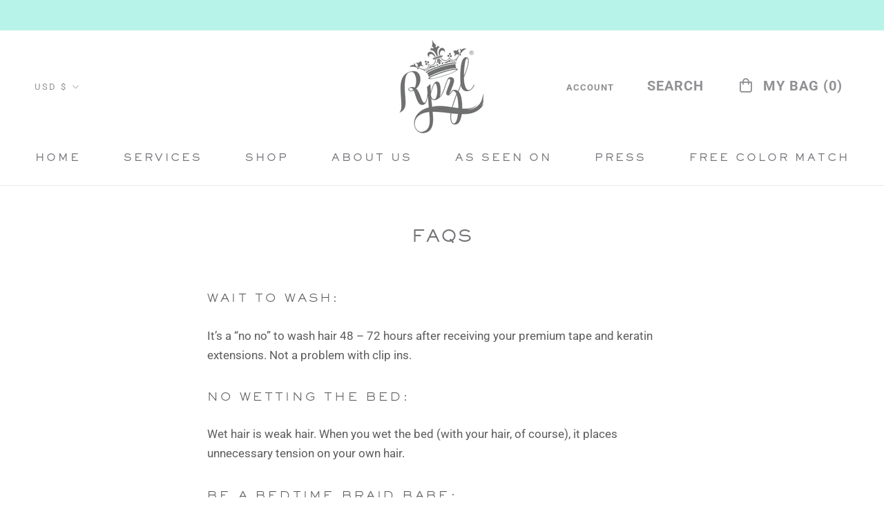

--- FILE ---
content_type: text/html; charset=utf-8
request_url: https://order.buywithprime.amazon.com/56ocjxldxd/widget-cart/w-TgDuoKuA1cok9gMPK4hZ30
body_size: 72
content:
<script nonce="2ccec8aa3dfab5f03188b7f4c9d34d4e" type="application/javascript">
  const cartEnabled = 'true';
  if (cartEnabled === 'true') {
    import('https://cdn.us-east-1.prod.moon.dubai.aws.dev/5BxYQVlPVti7/B97IdePSMNDH/1/rHSMjHXAIj/scripts/cart.bundle.js').then(() => {
      window.cartLib.initializeCart(
        'bottom_right',
        'o-86f4776c-341e-456a-a4bd-bf95c2420484',
        'arn:aws:rudolph:us-east-1:158113192558:order-managers/xluxe0dfgf',
        'RPZL',
        'https://amazon-omni-cdn.com/ocsd55326od/mk21yvt09jha96/317abfc0-c1e3-4bb5-aeb5-542522feb873.jpeg',
        'RPZL_LOGO Black.png',
        'https://cdn.us-east-1.prod.moon.dubai.aws.dev/AoQtxP83g5K6/jjT7qv4oGvoy/1/amazon-ember.css',
        '',
        'false',
        'bp-4a55b7ca-9265-495a-8a92-5b793879d85b'
      );
    });
  }
</script>


--- FILE ---
content_type: text/html; charset=utf-8
request_url: https://order.buywithprime.amazon.com/56ocjxldxd/cart-event-bus/w-TgDuoKuA1cok9gMPK4hZ30?ubid_ovr=9e182a38-f334-4a12-8a03-9f2bdddc9797
body_size: -61
content:
<!DOCTYPE html>
<html lang="en" color-scheme="light">
  <head>
    
    <meta charset="UTF-8"/>
    <meta name="robots" content="noindex">
    <meta http-equiv="X-UA-Compatible" content="IE=edge"/>
    <meta name="viewport" content="width=device-width, initial-scale=1.0"/>
    <meta name="widget-type" content="buyability">
    <title>Buy With Prime</title>
    <script nonce="4786f085007ab4f874a41b72cd64a6b2" data-sf-feature="sf-host" type="application/json">
      {
        "clickStreamTenantArn": "arn:aws:irtysh:us-east-1:158113192558:tenant/52266109-40cb-4e41-a9b1-f52d976f731a",
        "theme": "bwp",
        "skipPageLoadEmit": true
      }
    </script>
    <script nonce="4786f085007ab4f874a41b72cd64a6b2">
      window.clickstream = window.clickstream || {};
      window.clickstream.createTracker = (applicationId) => {
        return Promise
          ? new Promise((resolve) => {
            const intervalId = setInterval(() => {
              if (window.clickstream.__createClickstream) {
                clearInterval(intervalId);
                resolve(window.clickstream.__createClickstream(applicationId));
              }
            }, 100);
          })
          : undefined;
      };
    </script>
    <script nonce="4786f085007ab4f874a41b72cd64a6b2" id="clickstream-script" async src="/static/storefront-host/clickstream.f6759f7ec7dae1953b8a.js"></script>
    <script nonce="4786f085007ab4f874a41b72cd64a6b2">
      document
        .getElementById('clickstream-script')
        .addEventListener('load', () => {
          window.clickstream.init('arn:aws:irtysh:us-east-1:158113192558:tenant/52266109-40cb-4e41-a9b1-f52d976f731a');
        });
    </script>
    
    <script nonce="4786f085007ab4f874a41b72cd64a6b2" defer src="https://cdn.us-east-1.prod.moon.dubai.aws.dev/5BxYQVlPVti7/B97IdePSMNDH/1/rHSMjHXAIj/scripts/event_bus.bundle.js" data-sf-preload></script>
    <script nonce="4786f085007ab4f874a41b72cd64a6b2" id="amzn-style-data" type="application/json">
      {
        "buttonCornerRadius": "8",
        "buttonCornerType": "ROUND",
        "widgetLayout": "FULL_WIDGET",
        "colorTheme": "LIGHT"
      }
    </script>
  </head>
  <body>
    <div id="no-op"></div>
  </body>
</html>


--- FILE ---
content_type: text/css
request_url: https://rpzl.com/cdn/shop/t/10/assets/Custom.css?v=156662893552531180841675171230
body_size: 7515
content:
/** Shopify CDN: Minification failed

Line 727:0 Unexpected "}"

**/
@font-face {
  font-family: "SackersGothicStd-Medium";
  src: url("SackersGothicStd-Medium.woff") format("woff"),
    url("SackersGothicStd-Medium.woff2") format("woff2");
}
@font-face {
  font-family: "SackersGothicStd-Heavy";
  src: url("SackersGothicStd-Heavy.woff") format("woff"),
    url("SackersGothicStd-Heavy.woff2") format("woff2");
}
.CollectionItem__ImageWrapper
  .CollectionItem__Image.Image--zoomOut.hide-no-js.Image--lazyLoaded {
  position: relative;
}
.CollectionItem__ImageWrapper
  .CollectionItem__Image.Image--zoomOut.hide-no-js.Image--lazyLoaded::after {
  content: "";
  position: absolute;
  background: rgba(0, 0, 0, 0.3);
  top: 0;
  width: 100%;
  height: 100%;
}

/* Top Bar Css */
.AnnouncementBar a {
  font-family: "SackersGothicStd-Medium";
  font-weight: 500;
}

/* Popup Css */
.NewsletterPopup__Content br {
  display: none;
}

.NewsletterPopup__Form {
  margin-top: 20px;
}

/* Header Css */
.Header:not(.Header--sidebar) .Header__Wrapper {
  padding: 10px 50px;
}
.Header--center .Header__FlexItem {
  margin-bottom: 65px;
}
.Header .Header__SecondaryNav ul li:first-child {
  display: inline-block;
}
.Header .Header__SecondaryNav .Heading {
  font-family: inherit !important;
  letter-spacing: 0px;
  color: #919094;
  font-weight: 700;
}
.Header .Header__SecondaryNav ul li:last-child .Heading::before {
  content: "\f290";
  font-family: "Font Awesome 5 Pro";
  font-weight: normal;
  font-style: normal;
  margin-right: 15px;
}
.Header .Header__MainNav .DropdownMenu .Linklist a {
  font-size: 12px;
  text-transform: uppercase;
}

.Header .Header__MainNav ul li a {
  font-family: SackersGothicStd-Medium !important;
  font-weight: 500;
  color: #737478;
  letter-spacing: 3px !important;
  font-size: 14px;
}
.Carousel--insideDots .flickity-page-dots {
  bottom: 15px;
  left: 0;
  right: 0;
}
#section-16352067109a683893 .flickity-page-dots .dot {
  width: 20px;
  height: 20px;
  margin: 0 7px;
  border-width: 2px;
  border-radius: 50%;
  background-color: #eef0f2;
  border: none;
}
.ButtonGroup .Button,
.SectionFooter a {
  background-color: #6e6e71;
  border-color: #6e6e71;
  font-family: "SackersGothicStd-Medium";
}
#section-16352067109a683893 .SectionHeader__ButtonWrapper {
  margin-top: 0px;
}
#section-16352067109a683893 .ButtonGroup--sameSize .ButtonGroup__Item {
  margin: 0px;
  margin-right: 20px;
}
#section-16352067109a683893
  .ButtonGroup--sameSize
  .ButtonGroup__Item:last-child {
  margin-right: 0px;
}
#section-16352067109a683893 .Button:hover {
  color: #5c5c5c;
  background-color: #fff;
}

/* .NewsletterPopup {
    max-width: 385px;
    right: auto;
    bottom: unset;
    left: 50%;
    padding-top: 35px;
    top: 44%;
    transform: translate(-50%) !important;
    transform: translate(-50%) !important;
}
div#shopify-section-popup {
    background: #00000091;
    width: 100%;
    height: 100%;
    z-index: 999;
    position: absolute;
} */


.NewsletterPopup[aria-hidden=false] {
    position: fixed;
    left: 0px !important;
    top: 0px !important;
    width: 100%;
    bottom: 0px !important;
    background: #00000057;
    right: 0px !important;
    max-width: 100%;
}
body.prestige--v4.features--heading-large.features--heading-uppercase.features--show-button-transition.features--show-image-zooming.features--show-element-staggering.template-index {
    overflow-x: hidden;
}

.cover_news {max-width: 385px;
  width: calc(100% - 30px);
  padding: 24px 30px 30px 30px;
  background: var(--newsletter-popup-background);
  color: var(--newsletter-popup-text-color);
    z-index: 50;
    text-align: center;
    box-shadow: 0 1px 4px rgb(0 0 0 / 30%);
   
   
    transition: all 0.5s var(--drawer-transition-timing);
    margin: 0 auto;
       position: absolute;
    left: 50%;
    top: 50%;
    transform: translate(-50%, -50%);
      }


body.prestige--v4.features--heading-large.features--heading-uppercase.features--show-button-transition.features--show-image-zooming.features--show-element-staggering.template-index {
    overflow-x: hidden;
}

@media (min-width: 1200px) {
  #section-16352067109a683893 h2 {
    font-size: 18px !important;
    margin-bottom: 50px;
  }
  #section-16352067109a683893 .ButtonGroup--sameSize .ButtonGroup__Item {
    margin-right: 30px;
  }
}

@media (min-width: 1300px) {
    .Header .Header__MainNav ul li a {
    font-size: 20px;
  }
  .HorizontalList--spacingExtraLoose .HorizontalList__Item {
    margin-right: 10px;
    margin-left: 10px;
}
}
@media (min-width: 1400px) {
  #section-16352067109a683893 h2 {
    font-size: 25px !important;
    margin-bottom: 90px;
  }
  #section-16352067109a683893 .SectionHeader__ButtonWrapper {
    margin-top: 0px;
  }
  #section-16352067109a683893 .ButtonGroup--sameSize .ButtonGroup__Item {
    margin-right: 50px;
  }
  .Header .Header__MainNav ul li a {
    font-size: 20px;
  }
}

@media (min-width: 1500px) {
  .Header .Header__MainNav ul li a {
    font-size: 20px;
  }
  .HorizontalList--spacingExtraLoose .HorizontalList__Item {
  margin-right: 20px;
  margin-left: 20px;
}
}

@media (min-width: 1600px) {
  .Header .Header__MainNav ul li a {
    font-size: 24px;
  }
  
  .HorizontalList--spacingExtraLoose .HorizontalList__Item {
  margin-right: 10px;
  margin-left: 10px;
}
}

@media (min-width: 1700px) {
  .Header .Header__MainNav ul li a {
    font-size: 24px;
  }
      .HorizontalList--spacingExtraLoose .HorizontalList__Item {
  margin-right: 30px;
  margin-left: 30px;
}
}

@media (min-width: 1800px) {
  .Header .Header__MainNav ul li a {
    font-size: 24px;
  }
}
/* Best Selling Css */

.features--heading-large .Rte h1,
.features--heading-large .u-h1 {
  font-family: "SackersGothicStd-Medium" !important;
  color: #737478;
  letter-spacing: 2px;
  line-height: 1.3;
}
.shopify-section--bordered > .Section--spacingNormal {
  padding: 60px 0 60px;
}
.SectionHeader:not(:only-child) {
  margin-bottom: 50px;
}
.features--heading-uppercase .Heading {
  font-family: "SackersGothicStd-Medium" !important;
  letter-spacing: 2px !important;
}
.ProductItem__PriceList.Heading .Price {
  font-family: "SackersGothicStd-Heavy";
  color: #000;
}
.SectionFooter {
  margin-top: 50px;
}

/* Stillnotsure Css */

#section-16344771578d953904 .ImageHero--small {
  min-height: auto;
}
.fullbgsizing {
  padding: 1rem 23rem;
}
.ImageHero__ContentOverlay {
  flex-basis: 90%;
}
.thissection {
  margin-right: 0rem !important;
}
.thistext p {
  line-height: 1.2;
}
.thisbtns a {
  width: auto;
  font-family: "SackersGothicStd-Heavy";
}

#section-company-feeds.grid {
  display: flex;
  flex-wrap: wrap;
  row-gap: 50px;
  margin: 0 -15px;
  align-items: center;
}
#section-company-feeds.grid .grid-item.large--one-third {
  flex: 0 0 25%;
  max-width: 25%;
  padding: 0 15px;
}
#section-company-feeds.grid.grid img {
  max-width: 100%;
  object-fit: contain;
  margin: 0 auto;
  display: block;
  opacity: 1;
  border: 3px solid #717171;
  padding: 20px;
  height: 150px;
  width: 100%;
}
#section-company-feeds.grid.grid img:hover {
  opacity: 1;
}
@media (min-width: 1400px) {
  .fullbgsizing {
    padding: 1rem 30rem;
  }
  .ImageHero__ContentOverlay {
    flex-basis: 95%;
  }
}

@media (min-width: 1600px) {
  .fullbgsizing {
    padding: 1rem 35rem;
  }
  .ImageHero__ContentOverlay {
    flex-basis: 100%;
  }
}

@media (min-width: 1800px) {
  .fullbgsizing {
    padding: 1rem 35rem;
  }
}

@media (min-width: 1900px) {
  .fullbgsizing {
    padding: 1rem 40rem;
  }
}

/* Testimonial Css */
#section-163447767609c150f1 {
  padding: 40px 0px;
  margin-bottom: 40px !important;
}
.Testimonial__Content {
  max-width: 630px;
  margin: 0 auto;
}
.Testimonial__Content h2 {
  text-transform: uppercase;
  font-family: "SackersGothicStd-Heavy" !important;
  color: #36373a;
}
.Testimonial__Content p {
  color: #36373a;
  margin-bottom: 10px;
}
.RoundButton,
.flickity-prev-next-button {
  background: none;
  box-shadow: none;
}
.flickity-prev-next-button svg {
  display: none;
}
.flickity-prev-next-button {
  position: absolute;
  top: 0;
}
.flickity-prev-next-button.previous::after,
.flickity-prev-next-button.next::after {
  content: "\f054";
  position: absolute;
  font-family: "Font Awesome 5 Pro";
  font-weight: normal;
  font-style: normal;
  font-size: 45px;
  color: #000;
}
.flickity-prev-next-button.previous {
  left: 15%;
  transform: rotate(180deg);
}
.flickity-prev-next-button.next {
  right: 15%;
  width: 45px;
  background: transparent !important;
  margin-top: 0px !important;
  top: 0 !important;
}

/* In ny Css */
.max480 {
  padding: 3rem 5rem !important;
  margin: 150px 0px;
}
.max480 .thistext p {
  line-height: inherit;
}
.max480.thisbtns a {
  padding: 7px 20px;
}

#section-163452466842e97bd2 .margbot30 {
  margin-bottom: 45px;
  min-height: 100px;
}
#section-163452466842e97bd2 .SectionHeader__Heading.Heading.u-h1,
#section-163452466842e97bd2 h3 {
  font-family: "SackersGothicStd-Heavy" !important;
  line-height: 1.2;
}
#section-163452466842e97bd2 .pad08rem {
  padding: 0 17.1rem;
}
#section-163452466842e97bd2 .pad03 p {
  line-height: 1.2;
  font-size: 22px;
}
.shopify-section--bordered + .shopify-section--bordered {
  border-top: none;
}
#section-1634527582f9cbcd31 {
  padding: 0px 0px 30px;
}
#section-1634527582f9cbcd31 .pad03 {
  padding: 0 1rem;
  text-align: left;
}
#section-1634527582f9cbcd31 a {
  font-family: "SackersGothicStd-Medium" !important;
  background-color: #6e6e71;
  color: #fff;
  padding: 5px 30px;
  letter-spacing: 1px;
}

/* Brand Logo Css */

.logo-wrapper {
  margin: 60px 0px;
}
.slick-track {
  display: flex;
  justify-content: center;
  align-items: center;
}
.slick-arrow {
  position: relative;
}
.fal.fa-angle-left.slick-prev-slide.slick-arrow {
  position: absolute;
  top: 15px;
  left: -7%;
  right: 0;
  font-size: 80px;
  cursor: pointer;
}
.fal.fa-angle-right.slick-next-slide.slick-arrow {
  position: absolute;
  top: 15px;
  right: -7%;
  font-size: 80px;
  cursor: pointer;
}

/* Footer Css */

.Footer {
  border-top: 1px solid #f0f0f0;
  background-color: #f0f0f0;
}
.Footer h2 {
  font-family: "SackersGothicStd-Heavy" !important;
  line-height: 1.2;
  color: #737478;
}
.Footer_inner .width33 {
  width: 30%;
}
.Footer_inner .width66 {
  width: 70%;
}
.Footer_inner br {
  display: none;
}
.Footer_inner h2.Heading,
.Footer_inner .width66 a,
.fullflex2 h2.Heading {
  font-family: "SackersGothicStd-Heavy" !important;
  line-height: 1.2;
  color: #737478;
}
.Footer_inner .width33 p {
  color: #737478;
  line-height: 1.2;
}
.Footer_inner .bottopmarg.Linklist li {
  margin-bottom: 6px;
}
.fullflex2 {
  flex-wrap: nowrap;
  align-items: flex-end;
}
.fullflex2 ul {
  margin: 0px;
}
.fullflex2 ul li.HorizontalList__Item {
  margin: 0px;
  margin-right: 14px;
}
.fullflex2 ul li.HorizontalList__Item a {
  font-size: 30px;
}
.fullflex2 p {
  font-family: "SackersGothicStd-Medium" !important;
  color: #737478;
}
.fullflex4 {
  justify-content: end;
}
.fullflex4 .width70 {
  width: 75%;
}
.fullflex4 input {
  font-family: "SackersGothicStd-Medium";
  border: 6px solid #b6f1e9;
}
.fullflex4 button {
  font-family: "SackersGothicStd-Medium";
  padding: 18px 25px;
  margin-left: 15px;
}
.logo-wrapper .next,
.logo-wrapper .prev {
  display: none !important;
}
.mySlides {
  display: flex !important;
  text-align: center;
  margin: 0 auto;
  width: auto !important;
  align-items: center;
  justify-content: center;
}
.mySlides.fade img {
  text-align: center;
  display: block;
  margin: 0 auto;
}

/* Product Page Css */

.Product {
  margin-bottom: 0px;
}
.Product__Wrapper {
  display: flex;
  width: 100%;
  max-width: 100%;
  margin-top: 60px;
}
.Product__Gallery.Product__Gallery--withDots,
.Product__InfoWrapper {
  flex: 0 0 50%;
  max-width: 50%;
}
.Product__Gallery.Product__Gallery--withDots {
  margin: 0px;
}
.Product--small .Product__Slideshow {
  max-width: 400px;
}
.Product__Info {
  width: 100%;
  padding-bottom: 20px;
}
.ProductMeta h2 {
  margin-bottom: 0px;
}
.ProductMeta .ProductMeta__PriceList.Heading {
  margin: 0px;
}
.ProductMeta .ProductMeta__Vendor.Heading.u-h6 {
  display: none;
}
.ProductMeta__Description {
  margin: 10px 0;
  padding-top: 0;
  border-top: none;
}
.ProductMeta__Description p {
  margin-bottom: 10px !important;
  font-weight: 400;
}
.ProductMeta__Description a {
  padding-left: 10px;
}
.ProductForm__Variants {
  display: flex;
  flex-wrap: wrap;
  flex-direction: column;
}
.ProductForm__Variants
  .ProductForm__Option.ProductForm__Option--labelled:nth-child(1) {
  order: 1;
  width: 25%;
}
.ProductForm__Variants
  .ProductForm__Option.ProductForm__Option--labelled:nth-child(2) {
  order: 0;
  width: 100%;
}
.ProductForm__Variants span {
  display: none;
}

ul.value.g-variant-color-detail.hggg li label span{
  display:initial;
}
ul.value.g-variant-color-detail.hggg li label:hover span{
  display:initial;
}
.ProductForm__QuantitySelector {
  width: 30%;
  order: 1;
}
.QuantitySelector--large .QuantitySelector__Button {
  padding: 6px 10px;
}
.ProductForm__Variants .no-js.ProductForm__Option {
  margin-bottom: -15px;
}
.globo-swatch-list {
  display: flex;
  flex-direction: column-reverse;
}
.globo-swatch-product-detail .globo-detail-size-medium,
.swatches-globo .swatch--gl li .globo-size-medium {
  width: 50px;
  height: 50px;
}
.globo-swatch-product-detail .swatch--gl li .globo-style--button,
.swatches-globo .swatch--gl li .globo-style--button {
  padding: 10px 7px;
  font-size: 18px;
  border: 1px solid #6e6e71;
  color: #6e6e71 !important;
}
.globo-swatch-product-detail .swatch--gl li .globo-style--button {
  border-color: #6e6e71 !important;
  color: #000;
  background-color: #fff !important;
}
.globo-swatch-product-detail .swatch--gl li .globo-style--button:hover {
  border-color: #6e6e71;
  color: #fff;
  background-color: #fff;
}
.globo-swatch-product-detail
  .swatch--gl
  ul.value
  li:not(ul.ul-globo-dropdown-option li),
.swatches-globo
  .swatch--gl
  .ul-swatches-list
  li:not(ul.ul-globo-dropdown-option li) {
  z-index: 9999;
}
.globo-swatch-product-detail
  ul.value
  li.select-option
  input:checked
  + .globo-style--button {
  border-color: #fff !important;
  color: #fff !important;
  background-color: #000 !important;
}
.buttons-wrapper {
  display: flex;
}
.buttons-wrapper .ProductForm__AddToCart,
.shopify-payment-button {
  flex: 0 0 50%;
}
.shopify-payment-button {
  margin-top: 0px;
  padding-left: 20px;
}
.QuantitySelector {
  display: inline-flex;
  align-items: center;
  border: 1px solid #6e6e71;
  white-space: nowrap;
}
.buttons-wrapper .ProductForm__AddToCart {
  padding: 10px 0px;
  background-color: #6e6e71;
  color: #fff;
  height: 40px;
}
.shopify-payment-button .shopify-payment-button__button {
  background-color: #6e6e71;
  padding: 10px 0px;
  height: 40px;
}
.shopify-cleanslate ._3DL4HVlgeOhG7Paj6K8DqS:hover:not(.GZHgfzSnue0w98GtPtQ3D) {

}
.shopify-payment-button .shopify-payment-button__button {
  background-color: #6e6e71;
  padding: 0px 0;
  height: 40px;
  min-height: unset;
  border-radius: unset;
}

}
.shopify-payment-button__button--unbranded::before {
  background-color: #6e6e71;
}
.globo-out-of-stock.globo-sold-out-cross-out label::after {
  display: none;
}

/* press page Css */

.press-wrapper .Container {
  padding: 0px 15px;
}
.page-banner img {
  width: 100%;
}
.press-wrapper .PageHeader {
  display: none;
}
.social-proof {
  padding: 60px 0px 60px;
}
.grid {
  display: flex;
  flex-wrap: wrap;
  row-gap: 20px;
}
.grid .grid-item.large--one-third {
  flex: 0 0 33.333%;
  max-width: 33.333%;
  padding: 0 15px;
}
.grid a,
.grid img {
  width: 100%;
}
.social-proof-thumbnail-content {
  text-align: center;
}
.social-proof-thumbnail-content h2 {
  margin: 20px 0px 0px;
  font-size: 20px;
  font-family: "SackersGothicStd-Heavy" !important;
  text-transform: uppercase;
  letter-spacing: 1px;
}
.social-proof-thumbnail-content p {
  font-family: "SackersGothicStd-Medium" !important;
  text-transform: uppercase;
  font-size: 12px;
}
.Footer--withMargin {
  margin-top: 0px;
}

/* Services Css */

#shopify-section-services-section {
  margin: 80px 0px;
}
#shopify-section-blowouts-section{
    margin: 80px 0px;
}
#shopify-section-hairextensions-section{
    margin: 80px 0px;
}
#section-services-section h2 {
  font-size: 40px;
  text-align: center;
  text-transform: full-size-kana;
  font-weight: bold !important;
}
#section-blowouts-section h2 {
  font-size: 40px;
  text-align: center;
  text-transform: full-size-kana;
  font-weight: bold !important;
}
#section-hairextensions-section h2 {
  font-size: 40px;
  text-align: center;
  text-transform: full-size-kana;
  font-weight: bold !important;
}
.service-grid {
  display: flex;
  flex-wrap: wrap;
  margin: 0 -15px;
  row-gap: 0px;
}
.service-grid .services-section {
  flex: 0 0 48%;
  max-width: 48%;
  padding: 0 15px;
  border: 3px solid;
  margin: 0.5%;
}
.service-inner-wrapper {
  padding: 50px;

  text-align: center;
}
.services-section h3 {
  font-size: 20px;
  line-height: 1.5;
  margin-bottom: 20px;
}
.services-section p {
  font-size: 16px;
  font-weight: 400 !important;
  line-height: 1.4;
  margin-bottom: 25px;
}
.service-duration,
.service-price {
  display: flex;
  justify-content: center;
  align-items: center;
}
.service-duration p,
.service-price p {
  margin-bottom: 0;
  flex: 0 0 50%;
  text-align: left;
}
.services-section strong {
  margin-right: 10px;
  text-transform: capitalize;
  flex: 0 0 50%;
  text-align: end;
}
.service-book-now-btn {
  margin-top: 30px;
}
.service-book-now-btn a {
  background-color: #6e6e71;
  padding: 10px 20px;
  color: #fff;
  font-size: 14px;
  font-weight: bold;
  border: 1px solid #6e6e71;
}
.service-book-now-btn a:hover {
  transform-origin: right center;
  transform: scaleX(0);
  color: #6e6e71;
  transition: transform 0.45s cubic-bezier(0.785, 0.135, 0.15, 0.86);
  background-color: #fff;
  border: 1px solid #6e6e71;
}

/* Responsive Css */

@media (max-width: 1200px) {
  #section-16352067109a683893 h2 {
    font-size: 18px !important;
    margin-bottom: 50px;
  }
  #section-16352067109a683893 .ButtonGroup--sameSize .ButtonGroup__Item {
    margin-right: 30px;
  }
  .Product__Info {
    margin: 0px 40px 0px 0px;
  }
  .Product__Slideshow {
    margin-left: auto;
    margin-right: auto;
  }
}

@media (max-width: 1100px) {
  .js .Slideshow__Content .SectionHeader {
    right: 10% !important;
  }
  .fullbgsizing {
    padding: 1rem 16rem;
  }
  .flickity-prev-next-button.previous {
    left: 10%;
  }
  .flickity-prev-next-button.next {
    right: 10%;
  }
}

@media (max-width: 1080px) {
  .js .Slideshow__Content .SectionHeader {
    right: 15% !important;
  }
  #section-163452466842e97bd2 {
    padding: 40px 0px 40px;
  }
  #section-163452466842e97bd2 .pad08rem {
    padding: 0 1rem;
    margin-bottom: 40px !important;
  }
  .fullbgsizing {
    padding: 1rem 20rem;
  }
  .pad03 {
    padding: 0 1rem;
  }
  .Product__Gallery.Product__Gallery--withDots {
    margin: 0;
    margin-left: 50px;
  }
  .Product__Gallery.Product__Gallery--withDots {
    flex: 0 0 30%;
    max-width: 30%;
  }
  .Product__InfoWrapper {
    flex: 0 0 70%;
    max-width: 70%;
  }
  .Product__Info {
    margin: 0 40px 0 80px;
  }

  .Product__Gallery.Product__Gallery--withDots {
    margin: 0 !important;
  }
}
@media (max-width: 992px) {
  .max480.ImageHero__ContentOverlay .thissection {
    margin: 0 auto;
    width: 100%;
  }
  .flexcenter {
    flex-wrap: wrap;
    justify-content: center;
  }
  #section-163452466842e97bd2 .pad03 {
    flex: 0 0 50%;
  }
  .logo-wrapper .flexible {
    width: 80% !important;
    margin: 0 auto !important;
  }
  .thissection {
    width: 100%;
  }
  .fullbgsizing {
    padding: 1rem 15rem;
  }
  .service-inner-wrapper {
    padding: 25px;
  }
}

@media (max-width: 950px) {
  .js .Slideshow__Content .SectionHeader {
    right: 0 !important;
    left: 0;
    margin: 0 auto;
    max-width: 60%;
    top: 0;
    bottom: 0;
    display: flex;
    align-items: center;
    flex-direction: column;
    justify-content: center;
  }
  .ImageHero__ContentOverlay {
    flex-basis: 95%;
  }
  .fullbgsizing {
    padding: 1rem 1rem;
  }
  .thissection {
    margin: 0 auto !important;
  }
  .SectionHeader__Description {
    max-width: 100%;
  }
  #section-163447767609c150f1 {
    padding: 20px 0;
  }
  #shopify-section-163447767609c150f1 .Section.Section--spacingNormal,
  #shopify-section-testimonials .Section.Section--spacingNormal {
    padding: 40px 0px 20px !important;
  }
  #shopify-section-163447767609c150f1 .testimonialhead {
    padding: 20px 0px 20px !important;
  }
  .flickity-prev-next-button.previous {
    left: 6%;
  }
  .flickity-prev-next-button.next {
    right: 6%;
  }
  .ProductMeta {
    text-align: left;
  }
  .Product__Wrapper {
    flex-wrap: wrap;
  }
  .Product__InfoWrapper {
    flex: 0 0 100%;
    max-width: 100%;
  }
  .Product__Gallery.Product__Gallery--withDots {
    flex: 0 0 100%;
    max-width: 100%;
  }
  .Product__Gallery.Product__Gallery--withDots {
    margin-bottom: 20px;
    margin-left: 0px;
  }
  .Product__Info {
    max-width: 100%;
    margin: 0px;
    padding: 0 15px 20px;
  }
  
    #section-16352067109a683893 .ButtonGroup--sameSize .ButtonGroup__Item {
    width: auto !important;
    font-size: 10px;
    padding: 3px;
}
  #section-16352067109a683893 .ButtonGroup--sameSize .ButtonGroup__Item {
    width: auto!important;
    font-size: 10px;
    padding: 3px;
    font-family: sans-serif !important;
    text-transform: none !important;
}
  #section-16352067109a683893 h2 {
    font-family: sans-serif !important;
    text-transform: none !important;
    letter-spacing: 0!important;
    font-size: 12px!important;
    margin-bottom: 5px;
}
  .Slideshow__Carousel .Slideshow__Slide .Slideshow__Content .SectionHeader {
    padding: 11px 10px;
    background-color: rgb(255 255 255 / 80%);
}
.Slideshow__Carousel .Slideshow__Slide .Slideshow__Content .SectionHeader {
    bottom: 0;
}
  #section-16352067109a683893 .Heading{
    color: #000000!important;
  }
  .Slideshow__Content {
    position: absolute;
    padding: 0 24px;
    width: 100%;
    left: auto;
    top: auto;
    transform: none;
    bottom: 0;
    text-align: center !important;
}
  .js .Slideshow__Content .SectionHeader {
       right: 0!important;
    left: 0!important;
    margin: 0 auto;
    max-width: 100%;
    top: auto !important;
    bottom: 0!important;
    display: block;
    align-items: center;
    flex-direction: inherit;
    justify-content: center;
}
  #section-16352067109a683893 h2 {
    font-size: 20px!important;
    margin-bottom: 10px;
}
  #section-16352067109a683893 .ButtonGroup--sameSize .ButtonGroup__Item {
    margin-right: 15px;
    padding: 10px;
    font-size: 13px;
}
}

@media (max-width: 850px) {
  .grid {
    row-gap: 20px;
  }
  .grid .grid-item.large--one-third {
    flex: 0 0 50%;
    max-width: 50%;
  }
}

@media (max-width: 768px) {
  .Container {
    padding: 0 15px;
  }
  #section-16352067109a683893 h2 {
    font-size: 16px !important;
    margin-bottom: 10px;
  }
  #section-16352067109a683893 .ButtonGroup--sameSize .ButtonGroup__Item {
    margin-right: 15px;
    padding: 10px;
    width: 200px;
    font-size: 13px;
  }
  #section-16352067109a683893 .flickity-page-dots .dot {
    width: 15px;
    height: 15px;
  }
  .shopify-section--bordered > .Section--spacingNormal {
    padding: 30px 0 30px;
  }
  .SectionHeader:not(:only-child) {
    margin-bottom: 20px;
  }
  .SectionFooter {
    margin-top: 30px;
  }
  .Testimonial__Content {
    margin-top: -30px;
  }
  .Testimonial__Content p {
    font-size: 20px;
  }
  .flickity-prev-next-button.previous {
    left: 1%;
  }
  .flickity-prev-next-button.next {
    right: 1%;
  }
  .max480 {
    padding: 2rem 1rem !important;
    margin: 0px;
  }
  #section-163452466842e97bd2 .pad08rem {
    padding: 0 1rem;
    margin-bottom: 30px !important;
  }
  #section-163452466842e97bd2 .pad03 {
    flex: 0 0 100%;
    margin-bottom: 20px;
    padding: 0px;
  }
  .logo-wrapper {
    margin: 30px 0;
  }
  .Product__Wrapper {
    margin-top: 30px;
  }
  .ProductForm__Variants {
    margin-bottom: 15px;
  }
  .Product__Info {
    padding: 0 15px 0px;
  }
  .Footer {
    padding: 40px 0 40px 0;
  }
  .fullflex1 {
    flex-wrap: wrap;
  }
  .Footer_inner .width33 {
    width: 100%;
    margin-bottom: 30px;
    text-align: center;
  }
  .Footer_inner .width66 {
    width: 100%;
  }
  .fullflex2 {
    flex-wrap: wrap;
    margin-top: 2rem;
  }
  .fullflex4 {
    justify-content: flex-start;
  }
  .fullflex4 .width70 {
    width: 70%;
  }
  .fullflex4 .width300 {
    width: 26%;
  }
  .press-wrapper .PageHeader {
    margin: 20px 0;
  }
  .social-proof {
    padding: 30px 0;
  }
  .mySlides {
    display: flex !important;
    text-align: center;
    margin: 0 auto;
    width: auto !important;
    align-items: center;
    justify-content: center;
  }
  .mySlides.fade img {
    text-align: center;
    display: block;
    margin: 0 auto;
  }
  .fullbgsizing {
    padding: 1rem 0rem;
  }
  .SectionHeader__Description {
    max-width: 100%;
    padding: 0 15px;
  }
  #section-company-feeds.grid .grid-item.large--one-third {
    flex: 0 0 33.3333%;
    max-width: 33.3333%;
  }
  #shopify-section-services-section {
    margin: 40px 0;
  }
   #shopify-section-blowouts-section {
    margin: 40px 0;
  }
   #shopify-section-hairextensions-section{
      margin: 40px 0;
   }
  .service-grid {
    margin: 0;
    row-gap: 0px;
  }
  .service-grid .services-section {
    flex: 0 0 100%;
    max-width: 100%;
  }
}

@media (max-width: 640px) {
  .js .Slideshow__Content .SectionHeader {
    max-width: 100%;
  }

  .Testimonial__Content p {
    padding: 0px 50px;
  }

  .Product__Info .Container {
    padding: 0px;
  }
  .grid .grid-item.large--one-third {
    flex: 0 0 100%;
    max-width: 100%;
    padding: 0px;
  }
}
@media (max-width: 575px) {
  #section-company-feeds.grid .grid-item.large--one-third {
    flex: 0 0 50%;
    max-width: 50%;
  }
  #shopify-section-services-section {
    margin: 20px 0;
  }
  #shopify-section-blowouts-section{
    margin: 20px 0;
  }
  #shopify-section-hairextensions-section{
    margin: 20px 0;
  }
  #section-services-section h2 {
    font-size: 30px;
    margin-bottom: 10px;
  }
  #section-blowouts-section h2{
       font-size: 30px;
    margin-bottom: 10px;
  }
   #section-hairextensions-section h2{
       font-size: 30px;
    margin-bottom: 10px;
  }
  .service-inner-wrapper {
    padding: 25px 15px;
  }
  .services-section h3 {
    font-size: 16px;
    margin-bottom: 0px;
  }
  .services-section p {
    font-size: 14px;
    margin-bottom: 20px;
  }
  .service-duration p,
  .service-price p {
    margin-bottom: 0;
  }
  .service-book-now-btn {
    margin-top: 20px;
  }
  .services-section strong,
  .service-duration p,
  .service-price p {
    flex: 0 0 50%;
  }
}
@media (max-width: 500px) {
  #section-16352067109a683893 h2 {
    font-size: 14px !important;
    margin-bottom: 20px;
  }
  #section-16352067109a683893 .ButtonGroup--sameSize .ButtonGroup__Item {
    width: 170px;
    font-size: 10px;
  }
  .Footer {
    padding: 20px 0 20px 0;
  }
  .bottopmarg {
    margin-top: 30px;
    margin-bottom: 30px;
  }
  .fullflex4 .width70,
  .fullflex4 .width300 {
    width: 100%;
  }
  .fullflex4 button {
    margin-left: 0px;
  }
}

@media (max-width: 480px) {
  .SectionFooter a {
    padding: 10px 20px;
    font-size: 14px;
  }
  .fullbgsizing .thistext {
    margin-bottom: 15px;
  }
  .thistext.SectionHeader__Description {
    margin-bottom: 0px;
  }
  .thisbtns a {
    font-size: 12px;
    padding: 10px;
    width: 160px;
  }
  .thisbtns div {
    margin-top: 20px !important;
  }
  .max480.ImageHero__ContentOverlay .thisbtns a {
    width: auto;
  }
  .Section.Section--spacingNormal .SectionHeader__Heading.Heading.u-h1 {
    font-size: 20px !important;
  }
  .Testimonial__Content p {
    font-size: 14px;
  }
  .Testimonial__Content h2 {
    font-size: 16px;
  }
  .Testimonial__Content p {
    padding: 0 30px;
  }
  #section-163452466842e97bd2 .pad08rem {
    padding: 0rem;
  }
  #section-163452466842e97bd2 .margbot30 {
    margin-bottom: 30px;
    min-height: 100px;
  }
  #section-163452466842e97bd2 .pad03 p {
    line-height: 1.2;
    font-size: 16px;
  }
  .ProductForm__Variants
    .ProductForm__Option.ProductForm__Option--labelled:nth-child(1) {
    width: 100%;
  }
  .buttons-wrapper {
    flex-wrap: wrap;
  }
  .buttons-wrapper .ProductForm__AddToCart,
  .shopify-payment-button {
    flex: 0 0 100%;
  }
  .shopify-payment-button {
    margin-top: 15px;
    padding-left: 0px;
  }
  .buttons-wrapper .ProductForm__AddToCart {
    padding: 10px 0px;
  }
  .fullflex2 ul li.HorizontalList__Item a {
    font-size: 20px;
  }
  .fullflex2 .bottopmarg.width33 {
    margin-bottom: 20px;
  }
  .Footer__Content.Rte p {
    font-size: 14px;
    line-height: 1.5;
    margin-top: 10px;
  }
  .fullflex4 input {
    border: 4px solid #b6f1e9;
    padding: 8px;
  }
  .fullflex4 button {
    padding: 14px 20px;
    font-size: 14px;
  }
  .globo-swatch-product-detail .globo-detail-size-medium,
  .swatches-globo .swatch--gl li .globo-size-medium {
    width: 40px;
    height: 40px;
  }
}
@media (max-width: 400px) {
  #section-16352067109a683893 .ButtonGroup--sameSize .ButtonGroup__Item {
    width: 150px;
    font-size: 10px;
    padding: 7px;
  }
  #section-16352067109a683893 h2 {
    font-size: 12px !important;
    margin-bottom: 20px;
  }
  .Testimonial__Content p {
    padding: 0 20px;
  }
  .Carousel--insideDots .flickity-page-dots {
    bottom: 5px;
  }
}

section.Product.Product--small {
  max-width: 100%;
  padding: 0 15px;
}

.Product__Info,
.Product__Aside {
  max-width: initial;
  margin: 0 auto;
  padding: 0 30px;
}

.Product__Info .ProductMeta__Description p,
.Product__Aside .ProductMeta__Description p {
  font-weight: 400;
  font-size: 14px;
  color: #6e6e71;
  line-height: 1.5;
}
.Product__Info .ProductMeta__Description p b,
.Product__Aside .ProductMeta__Description p b,
.Product__Aside .ProductMeta__Description p strong,
.Product__Info .ProductMeta__Description p strong {
  font-weight: 400;
}

.features--heading-large .u-h2,
.features--heading-large .Rte h2 {
  letter-spacing: 0px !important;
  font-size: 16px;
}

.Product__Info .ProductMeta__Description p b,
.Product__Aside .ProductMeta__Description p b,
.Product__Aside .ProductMeta__Description p strong,
.Product__Info .ProductMeta__Description p strong,
.features--heading-large .u-h4,
.features--heading-large .Rte h4 {
  font-size: 14px;
  font-weight: bold;
  color: #000;
  letter-spacing: 0 !important;
}

.Product__Info .ProductMeta__Description p:last-child b,
.Product__Aside .ProductMeta__Description p:last-child b,
.Product__Aside .ProductMeta__Description p:last-child strong,
.Product__Info .ProductMeta__Description p:last-child strong {
  font-weight: 400;
  color: #6e6e71;
}
.shopify-payment-button .shopify-payment-button__button,
.buttons-wrapper .ProductForm__AddToCart {
  padding: 12px 10px;
  height: auto;
  font-size: 13px;
}
.shopify-section--bordered > .Section--spacingNormal {
  padding: 70px 0 50px 0 !important;
}
#section-testimonials {
  padding: 0 0 50px 0 !important;
}

.shopify-section--bordered > .Section--spacingNormal {
  padding: 70px 0 50px 0 !important;
}
.Testimonial__Content {
  max-width: 900px;
  margin: 0 auto;
}

div#shopify-section-testimonials h1.SectionHeader__Heading.Heading.u-h1 {
  letter-spacing: 1px !important;
}

div#shopify-section-testimonials .Container {
  padding: 0 !important;
}

div#shopify-section-testimonials .Testimonial__Content p,
div#shopify-section-testimonials h1.SectionHeader__Heading.Heading.u-h1 {
  font-size: 16px !important;
  line-height: normal;
}

div#shopify-section-testimonials .Testimonial__Content h2 {
  font-size: 14px !important;
}

div#shopify-section-testimonials .RoundButton,
div#shopify-section-testimonials .flickity-prev-next-button {
  width: 30px;
  height: 30px;
}
div#shopify-section-testimonials .flickity-prev-next-button.previous:after,
div#shopify-section-testimonials .flickity-prev-next-button.next:after {
  font-size: 30px;
}

div#shopify-section-testimonials .flickity-prev-next-button.next {
  right: 10px;
  width: 30px;
}
div#shopify-section-testimonials .flickity-prev-next-button.previous {
  left: 10px;
  transform: rotate(180deg);
}

div#shopify-section-testimonials section.Section.Section--spacingNormal {
  padding: 40px 0 0 0 !important;
}
div#shopify-section-testimonials section#section-testimonials {
  padding: 20px 0 40px 0 !important;
}
.Testimonial__Content {
  max-width: 250px;
  margin: 0 auto;
}
div#shopify-section-testimonials .flickity-prev-next-button.next,
div#shopify-section-testimonials .flickity-prev-next-button.previous {
  top: 25% !important;
}
/* ===== */
@media (min-width: 350px) {
  .Testimonial__Content {
    max-width: 300px;
    margin: 0 auto;
  }
  div#shopify-section-testimonials .flickity-prev-next-button.next,
  div#shopify-section-testimonials .flickity-prev-next-button.previous {
    top: 25% !important;
  }
}
@media (min-width: 450px) {
  .Testimonial__Content {
    max-width: 400px;
    margin: 0 auto;
  }
  div#shopify-section-testimonials .flickity-prev-next-button.next,
  div#shopify-section-testimonials .flickity-prev-next-button.previous {
    top: 25% !important;
  }
}

@media (min-width: 576px) {
  .Testimonial__Content {
    max-width: 500px;
    margin: 0 auto;
  }
  div#shopify-section-testimonials .flickity-prev-next-button.next,
  div#shopify-section-testimonials .flickity-prev-next-button.previous {
    top: 25% !important;
  }
}
@media (min-width: 768px) {
  .Testimonial__Content {
    max-width: 600px;
  }
  .shopify-section--bordered > .Section--spacingNormal {
    padding: 70px 0 50px !important;
  }

  div#shopify-section-testimonials section.Section.Section--spacingNormal {
    padding: 60px 0 0 0 !important;
  }
  div#shopify-section-testimonials section#section-testimonials {
    padding: 40px 0 50px 0 !important;
  }
  div#shopify-section-testimonials .Testimonial__Content p,
  div#shopify-section-testimonials h1.SectionHeader__Heading.Heading.u-h1 {
    font-size: 20px !important;
    line-height: normal;
    letter-spacing: 2px;
  }
  div#shopify-section-testimonials .Testimonial__Content h2 {
    font-size: 16px !important;
  }

  #shopify-section-testimonials .Section.Section--spacingNormal {
    padding: 40px 0 20px !important;
  }
  /* ======================= */
  div#shopify-section-testimonials .flickity-prev-next-button.next,
  div#shopify-section-testimonials .flickity-prev-next-button.previous {
    top: 11% !important;
  }
  div#shopify-section-testimonials .RoundButton,
  div#shopify-section-testimonials .flickity-prev-next-button {
    width: 50px;
    height: 50px;
  }
  div#shopify-section-testimonials .flickity-prev-next-button.previous:after,
  div#shopify-section-testimonials .flickity-prev-next-button.next:after {
    font-size: 50px;
  }

  div#shopify-section-testimonials .flickity-prev-next-button.next {
    right: 20px;
    width: 50px;
  }
  div#shopify-section-testimonials .flickity-prev-next-button.previous {
    left: 20px;
    transform: rotate(180deg);
  }
}
@media (min-width: 951px) {
  .Testimonial__Content {
    max-width: 800px;
  }
  .shopify-section--bordered > .Section--spacingNormal {
    padding: 70px 0 50px !important;
  }
  div#shopify-section-testimonials .Testimonial__Content p,
  div#shopify-section-testimonials h1.SectionHeader__Heading.Heading.u-h1 {
    font-size: 24px !important;
    line-height: normal;
    letter-spacing: 2px;
  }
  div#shopify-section-testimonials .Testimonial__Content h2 {
    font-size: 20px !important;
  }
  /* ======================= */
  div#shopify-section-testimonials .flickity-prev-next-button.next,
  div#shopify-section-testimonials .flickity-prev-next-button.previous {
    top: 11% !important;
  }
  div#shopify-section-testimonials .RoundButton,
  div#shopify-section-testimonials .flickity-prev-next-button {
    width: 50px;
    height: 50px;
  }
  div#shopify-section-testimonials .flickity-prev-next-button.previous:after,
  div#shopify-section-testimonials .flickity-prev-next-button.next:after {
    font-size: 50px;
  }

  div#shopify-section-testimonials .flickity-prev-next-button.next {
    right: 20px;
    width: 50px;
  }
  div#shopify-section-testimonials .flickity-prev-next-button.previous {
    left: 20px;
    transform: rotate(180deg);
  }
}
@media (min-width: 1200px) {
  .Testimonial__Content {
    max-width: 935px;
  }
  .shopify-section--bordered > .Section--spacingNormal {
    padding: 70px 0 70px !important;
  }
  div#shopify-section-testimonials .Testimonial__Content p,
  div#shopify-section-testimonials h1.SectionHeader__Heading.Heading.u-h1 {
    font-size: 30px !important;
    line-height: normal;
    letter-spacing: 2px;
  }
  div#shopify-section-testimonials .Testimonial__Content h2 {
    font-size: 26px !important;
  }
  /* ======================= */
  div#shopify-section-testimonials .flickity-prev-next-button.next,
  div#shopify-section-testimonials .flickity-prev-next-button.previous {
    top: 11% !important;
  }
  div#shopify-section-testimonials .RoundButton,
  div#shopify-section-testimonials .flickity-prev-next-button {
    width: 70px;
    height: 70px;
  }
  div#shopify-section-testimonials .flickity-prev-next-button.previous:after,
  div#shopify-section-testimonials .flickity-prev-next-button.next:after {
    font-size: 70px;
  }

  div#shopify-section-testimonials .flickity-prev-next-button.next {
    right: 20px;
    width: 70px;
  }
  div#shopify-section-testimonials .flickity-prev-next-button.previous {
    left: 20px;
    transform: rotate(180deg);
  }
  /* ======================= */
  .Product__Info,
  .Product__Aside {
    max-width: initial;
    margin: 0 auto;
    padding: 0 30px 0 60px;
  }
  .Product__Wrapper {
    padding: 0 30px;
  }
}
@media (min-width: 1400px) {
  .Testimonial__Content {
    max-width: 935px;
  }
  .shopify-section--bordered > .Section--spacingNormal {
    padding: 70px 0 70px !important;
  }
  div#shopify-section-testimonials .Testimonial__Content p,
  div#shopify-section-testimonials h1.SectionHeader__Heading.Heading.u-h1 {
    font-size: 30px !important;
    line-height: normal;
    letter-spacing: 2px;
  }
  div#shopify-section-testimonials .Testimonial__Content h2 {
    font-size: 26px !important;
  }
  /* ======================= */
  div#shopify-section-testimonials .flickity-prev-next-button.next,
  div#shopify-section-testimonials .flickity-prev-next-button.previous {
    top: 11% !important;
  }
  div#shopify-section-testimonials .RoundButton,
  div#shopify-section-testimonials .flickity-prev-next-button {
    width: 70px;
    height: 70px;
  }
  div#shopify-section-testimonials .flickity-prev-next-button.previous:after,
  div#shopify-section-testimonials .flickity-prev-next-button.next:after {
    font-size: 70px;
  }

  div#shopify-section-testimonials .flickity-prev-next-button.next {
    right: 20px;
    width: 70px;
  }
  div#shopify-section-testimonials .flickity-prev-next-button.previous {
    left: 20px;
    transform: rotate(180deg);
  }
}

@media (min-width: 1500px) {
  .Testimonial__Content {
    max-width: 1200px;
  }
  .shopify-section--bordered > .Section--spacingNormal {
    padding: 70px 0 70px !important;
  }
  div#shopify-section-testimonials .Testimonial__Content p,
  div#shopify-section-testimonials h1.SectionHeader__Heading.Heading.u-h1 {
    font-size: 38px !important;
    line-height: normal;
    letter-spacing: 2px;
  }
  div#shopify-section-testimonials .Testimonial__Content h2 {
    font-size: 30px !important;
  }
  /* ======================= */
  div#shopify-section-testimonials .flickity-prev-next-button.next,
  div#shopify-section-testimonials .flickity-prev-next-button.previous {
    top: 13% !important;
  }
  div#shopify-section-testimonials .RoundButton,
  div#shopify-section-testimonials .flickity-prev-next-button {
    width: 100px;
    height: 100px;
  }
  div#shopify-section-testimonials .flickity-prev-next-button.previous:after,
  div#shopify-section-testimonials .flickity-prev-next-button.next:after {
    font-size: 100px;
  }

  div#shopify-section-testimonials .flickity-prev-next-button.next {
    right: 40px;
    width: 100px;
  }
  div#shopify-section-testimonials .flickity-prev-next-button.previous {
    left: 40px;
    transform: rotate(180deg);
  }
}
@media (min-width: 1600px) {
  .Testimonial__Content {
    max-width: 1340px;
  }
  .shopify-section--bordered > .Section--spacingNormal {
    padding: 70px 0 90px !important;
  }
  div#shopify-section-testimonials .Testimonial__Content p,
  div#shopify-section-testimonials h1.SectionHeader__Heading.Heading.u-h1 {
    font-size: 44px !important;
    line-height: normal;
    letter-spacing: 2px;
  }
  div#shopify-section-testimonials .Testimonial__Content h2 {
    font-size: 32px !important;
  }
  /* ======================= */
  div#shopify-section-testimonials .flickity-prev-next-button.next,
  div#shopify-section-testimonials .flickity-prev-next-button.previous {
    top: 13% !important;
  }
  div#shopify-section-testimonials .RoundButton,
  div#shopify-section-testimonials .flickity-prev-next-button {
    width: 100px;
    height: 100px;
  }
  div#shopify-section-testimonials .flickity-prev-next-button.previous:after,
  div#shopify-section-testimonials .flickity-prev-next-button.next:after {
    font-size: 100px;
  }

  div#shopify-section-testimonials .flickity-prev-next-button.next {
    right: 40px;
    width: 100px;
  }
  div#shopify-section-testimonials .flickity-prev-next-button.previous {
    left: 40px;
    transform: rotate(180deg);
  }
}
/* ======================= */
.features--heading-large .u-h3,
.features--heading-large .Rte h3 {
  font-size: 26px;
}

.ProductItem .ProductItem__Wrapper .ProductItem__Info .ProductItem__Title {
  letter-spacing: 0px !important;
  font-size: 18px;
}

.ProductItem .ProductItem__Wrapper .ProductItem__Info .ProductItem__PriceList {
  letter-spacing: 0px !important;
  font-size: 16px;
}

/* ===== */
@media (min-width: 576px) {
}
@media (min-width: 768px) {
}
@media (min-width: 951px) {
}
@media (min-width: 1200px) {
  section.Product.Product--small {
    max-width: 100%;
    padding: 0 30px;
  }
  .features--heading-large .u-h2,
  .features--heading-large .Rte h2 {
    font-size: 24px;
  }
  .Product__Info .ProductMeta__Description p b,
  .Product__Aside .ProductMeta__Description p b,
  .Product__Aside .ProductMeta__Description p strong,
  .Product__Info .ProductMeta__Description p strong,
  .features--heading-large .u-h4,
  .features--heading-large .Rte h4 {
    font-size: 24px;
  }
  .Product__Info .ProductMeta__Description p,
  .Product__Aside .ProductMeta__Description p {
    font-size: 16px;
  }
  .shopify-payment-button .shopify-payment-button__button,
  .buttons-wrapper .ProductForm__AddToCart {
    padding: 15px 10px;
    height: auto;
    font-size: 14px;
  }
}

@media (min-width: 1400px) {
  .features--heading-large .u-h2,
  .features--heading-large .Rte h2 {
    font-size: 24px;
  }
  .Product__Info .ProductMeta__Description p b,
  .Product__Aside .ProductMeta__Description p b,
  .Product__Aside .ProductMeta__Description p strong,
  .Product__Info .ProductMeta__Description p strong,
  .features--heading-large .u-h4,
  .features--heading-large .Rte h4 {
    font-size: 24px;
  }
  .Product__Info .ProductMeta__Description p,
  .Product__Aside .ProductMeta__Description p {
    font-size: 20px;
  }

  .shopify-payment-button .shopify-payment-button__button,
  .buttons-wrapper .ProductForm__AddToCart {
    padding: 20px 10px;
    height: auto;
    font-size: 16px;
  }
}
@media (min-width: 1500px) {
  .features--heading-large .u-h2,
  .features--heading-large .Rte h2 {
    font-size: 30px;
  }
  .Product__Info .ProductMeta__Description p b,
  .Product__Aside .ProductMeta__Description p b,
  .Product__Aside .ProductMeta__Description p strong,
  .Product__Info .ProductMeta__Description p strong,
  .features--heading-large .u-h4,
  .features--heading-large .Rte h4 {
    font-size: 30px;
    font-family: "Roboto" !important;
  }
  .Product__Info .ProductMeta__Description p,
  .Product__Aside .ProductMeta__Description p {
    font-size: 24px;
  }

  .shopify-payment-button .shopify-payment-button__button,
  .buttons-wrapper .ProductForm__AddToCart {
    padding: 15px 10px;
    height: auto;
    font-size: 20px;
  }
}
@media (min-width: 1600px) {
  .features--heading-large .u-h2,
  .features--heading-large .Rte h2 {
    font-size: 30px;
  }

  .Product__Info .ProductMeta__Description p b,
  .Product__Aside .ProductMeta__Description p b,
  .Product__Aside .ProductMeta__Description p strong,
  .Product__Info .ProductMeta__Description p strong,
  .features--heading-large .u-h4,
  .features--heading-large .Rte h4 {
    font-size: 30px;
  }
  .Product__Info .ProductMeta__Description p,
  .Product__Aside .ProductMeta__Description p {
    font-size: 28px;
  }
}

@media (max-width: 950px) {
  .Product__Wrapper .Product__InfoWrapper .Product__Info {
    width: 100%;
    max-width: 100%;
    margin: 0;
    padding: 0;
    padding-top: 30px;
  }
}
/* ======================= */

/* ======================= */

section#section-image-with-text-overlay
  h2.thistext.SectionHeader__Heading.Heading.u-h1 {
  font-size: 24px;
  margin-bottom: 30px;
}

section#section-image-with-text-overlay .SectionHeader__Description p {
  font-size: 16px;
  line-height: 1.6;
}

section#section-image-with-text-overlay .max480.ImageHero__ContentOverlay {
  max-width: 300px;
  padding: 3rem 1rem 2rem !important;
  margin: 50px 0;
}

section#section-image-with-text-overlay .thisbtns {
  margin-top: 30px;
}
section#section-image-with-text-overlay .Button--full {
  font-size: 13px;
  letter-spacing: 2px;
  padding: 10px 15px;
  width: 100%;
}

/* ======== */
@media (min-width: 576px) {
}
@media (min-width: 768px) {
  section#section-image-with-text-overlay .max480.ImageHero__ContentOverlay {
    max-width: 400px;
  }
}
@media (min-width: 992px) {
}
@media (min-width: 1200px) {
  section#section-image-with-text-overlay .max480.ImageHero__ContentOverlay {
    max-width: 650px;
  }

  section#section-image-with-text-overlay
    h2.thistext.SectionHeader__Heading.Heading.u-h1 {
    font-size: 35px;
    margin-bottom: 30px;
  }

  section#section-image-with-text-overlay .SectionHeader__Description p {
    font-size: 26px;
    line-height: 1.6;
  }

  section#section-image-with-text-overlay .max480.ImageHero__ContentOverlay {
    max-width: 570px;
    padding: 6rem 3rem 6rem 3rem !important;
    margin: 160px 0;
  }

  section#section-image-with-text-overlay .thisbtns {
    margin-top: 50px;
  }
  section#section-image-with-text-overlay .Button--full {
    font-size: 20px;
    letter-spacing: 2px;
    padding: 10px 15px;
    width: 100%;
  }
}

@media (min-width: 1500px) {
  section#section-image-with-text-overlay
    h2.thistext.SectionHeader__Heading.Heading.u-h1 {
    font-size: 50px;
    margin-bottom: 50px;
  }

  section#section-image-with-text-overlay .SectionHeader__Description p {
    font-size: 32px;
    line-height: 1.6;
  }

  section#section-image-with-text-overlay .max480.ImageHero__ContentOverlay {
    max-width: 650px;
    padding: 8rem 3rem 6rem 3rem !important;
    margin: 180px 0;
  }

  section#section-image-with-text-overlay .thisbtns {
    margin-top: 100px;
  }
  section#section-image-with-text-overlay .Button--full {
    font-size: 28px;
    letter-spacing: 2px;
    padding: 10px 15px;
    width: 100%;
  }
}

@media (min-width: 1700px) {
}

/* ======================= */

@media (max-width: 991px) {
  footer#section-new_footer h2.Footer_Title.Heading.u-h3 {
    font-size: 14px;
  }

  footer#section-new_footer ul.bottopmarg.Linklist .Linklist__Item > .Link {
    font-size: 12px;
  }

  footer#section-new_footer h2.Footer__Title.Heading.u-h6 {
    font-size: 14px !important;
  }
}

/* ======================= */

@media screen and (min-width: 641px) and (max-width: 1007px) {
  div#shopify-section-product-recommendations
    .ProductList--carousel
    .Carousel__Cell:first-child {
    margin-left: 0;
  }

  div#shopify-section-product-recommendations
    .ProductList--carousel
    .Carousel__Cell:last-child {
    margin-right: 0;
  }
}
@media screen and (max-width: 1007px) {
  div#shopify-section-product-recommendations
    .ProductList--carousel
    .Carousel__Cell:first-child {
    margin-left: 0;
  }

  div#shopify-section-product-recommendations
    .ProductList--carousel
    .Carousel__Cell:last-child {
    margin-right: 0;
  }
}

@media (max-width: 991px) {
  
  div#shopify-section-product-recommendations
    .ProductItem
    .ProductItem__Wrapper
    .ProductItem__Info
    .ProductItem__Title {
    font-size: 12px;
  }
  div#shopify-section-product-recommendations
    .ProductItem
    .ProductItem__Wrapper
    .ProductItem__Info
    .ProductItem__PriceList {
    letter-spacing: 0px !important;
    font-size: 12px;
  }
  div#shopify-section-product-recommendations
    h3.SectionHeader__Heading.Heading.u-h3 {
    font-size: 16px;
  }
}

@media (max-width: 575px) {
  div#shopify-section-product-recommendations
    section.Section.Section--spacingNormal {
    padding: 20px 0 40px !important;
  }
  #section-company-feeds.grid {
	row-gap: 20px;
  }
  #section-company-feeds.grid.grid img {
	height: 100px;
  }
}
@media (max-width: 360px) {
  #section-company-feeds.grid .grid-item.large--one-third {
	flex: 0 0 100%;
	max-width: 100%;
  }
}

/* ======================= */

.productMeta__afterbtns .afterbtns_span {
  display: inline-block;
  font-size: 16px;
  font-family: "Roboto" !important;
  letter-spacing: 1px;
  line-height: normal;
}
.productMeta__afterbtns .afterbtns_box {
  margin: 15px 0;
}
.productMeta__afterbtns .afterbtns_left {
  color: #6e6e71;
}
.productMeta__afterbtns .afterbtns_sept {
  color: #6e6e71;
}
.productMeta__afterbtns .afterbtns_right {
  color: #000;
  border-bottom: 2px solid #000;
}

.productMeta__afterbtns .afterbtns_text {
  color: #6e6e71;
  font-size: 14px;
  letter-spacing: 1px;
  line-height: 1.5;
}

.klarna_new {
  margin-top: 15px;
  margin-bottom: 15px;
}
.klarna_new_text {
  margin-left: 20px;
  color: #000;
  border-bottom: 2px solid #000;
  font-size: 16px;
  font-family: "Roboto" !important;
  letter-spacing: 1px;
  line-height: normal;
  display: inline-block;
}

/* ======== */
@media (min-width: 576px) {
}
@media (min-width: 768px) {
  .productMeta__afterbtns .afterbtns_span {
    font-size: 18px;
  }
  .productMeta__afterbtns .afterbtns_box {
    margin: 20px 0;
  }
  .productMeta__afterbtns .afterbtns_text {
    font-size: 16px;
  }
  .klarna_new {
    margin-top: 20px;
    margin-bottom: 20px;
  }
  .klarna_new_text {
    font-size: 18px;
  }
}
@media (min-width: 992px) {
}
@media (min-width: 1200px) {
  .productMeta__afterbtns .afterbtns_span {
    font-size: 24px;
  }
  .productMeta__afterbtns .afterbtns_box {
    margin: 30px 0;
  }
  .productMeta__afterbtns .afterbtns_text {
    font-size: 20px;
  }
  .klarna_new {
    margin-top: 30px;
    margin-bottom: 30px;
  }
  .klarna_new_text {
    font-size: 24px;
  }
}

@media (min-width: 1400px) {
  .productMeta__afterbtns .afterbtns_span {
    font-size: 28px;
  }
  .productMeta__afterbtns .afterbtns_box {
    margin: 30px 0;
  }
  .productMeta__afterbtns .afterbtns_text {
    font-size: 24px;
  }
  .klarna_new {
    margin-top: 30px;
    margin-bottom: 30px;
  }
  .klarna_new_text {
    font-size: 28px;
  }
}

@media (min-width: 1600px) {
  .productMeta__afterbtns .afterbtns_span {
    font-size: 34px;
  }
  .productMeta__afterbtns .afterbtns_box {
    margin: 30px 0;
  }
  .productMeta__afterbtns .afterbtns_text {
    font-size: 28px;
  }
  .klarna_new {
    margin-top: 30px;
    margin-bottom: 30px;
  }
  .klarna_new_text {
    font-size: 34px;
  }
}
/* ======================= */
/* ======================= */
/* ======================= */
/* ======================= */

.services-section h3 {
  text-transform: uppercase;
}

/* ======================= */
.Linklist__Item_new_added_heading {
  font-family: SackersGothicStd-Heavy !important;
  color: #737478;
  margin-top: 30px;
  margin-bottom: 5px;
}
.Footer_inner .bottopmarg.Linklist li.Linklist__Item_new_added,
.Footer_inner .bottopmarg.Linklist li.Linklist__Item_new_added a {
  font-family: SackersGothicStd-Heavy !important;
  line-height: 1.2;
  color: #737478;
  font-size: 14px;
}
.Footer_inner .bottopmarg.Linklist li.Linklist__Item_new_added span {
  display: block;
}

/* ====logo slider=================== */

.logo-wrapper {
  margin: 50px 0 15px;
}

.logo-wrapper h2.SectionHeader__Heading.Heading.u-h1 {
  font-size: 20px;
  margin-top: 0px !important;
  margin-bottom: 10px;
}

.logo-wrapper .flexible {
  width: 100% !important;
  margin: 0 !important;
}
.logo-wrapper .slideshow-container {
  position: relative;
}

.logo-wrapper .slideshow-container {
  max-width: 250px;
  margin: auto;
}
.logo-wrapper
  .slideshow-container
  .fal.fa-angle-left.slick-prev-slide.slick-arrow,
.logo-wrapper
  .slideshow-container
  .fal.fa-angle-right.slick-next-slide.slick-arrow {
  position: absolute;
  top: 30%;
  z-index: 9;
  font-size: 40px;
}

.logo-wrapper
  .slideshow-container
  .fal.fa-angle-left.slick-prev-slide.slick-arrow {
  left: -15px;
}

.logo-wrapper
  .slideshow-container
  .fal.fa-angle-right.slick-next-slide.slick-arrow {
  right: -15px;
}

@media (min-width: 400px) {
  .logo-wrapper .slideshow-container {
    max-width: 300px;
    margin: auto;
  }

  .logo-wrapper
    .slideshow-container
    .fal.fa-angle-left.slick-prev-slide.slick-arrow,
  .logo-wrapper
    .slideshow-container
    .fal.fa-angle-right.slick-next-slide.slick-arrow {
    font-size: 40px;
    top: 38%;
  }
  .logo-wrapper
    .slideshow-container
    .fal.fa-angle-left.slick-prev-slide.slick-arrow {
    left: -40px;
  }

  .logo-wrapper
    .slideshow-container
    .fal.fa-angle-right.slick-next-slide.slick-arrow {
    right: -40px;
  }
}
@media (min-width: 576px) {
  .logo-wrapper {
    margin: 70px 0 15px;
  }
  .logo-wrapper h2.SectionHeader__Heading.Heading.u-h1 {
    font-size: 26px;
  }
  .logo-wrapper .slideshow-container {
    max-width: 480px;
    margin: auto;
  }

  .logo-wrapper
    .slideshow-container
    .fal.fa-angle-left.slick-prev-slide.slick-arrow,
  .logo-wrapper
    .slideshow-container
    .fal.fa-angle-right.slick-next-slide.slick-arrow {
    font-size: 60px;
    top: 20%;
  }
  .logo-wrapper
    .slideshow-container
    .fal.fa-angle-left.slick-prev-slide.slick-arrow {
    left: -40px;
  }

  .logo-wrapper
    .slideshow-container
    .fal.fa-angle-right.slick-next-slide.slick-arrow {
    right: -40px;
  }
}
button.shopify-payment-button__button::after {
  padding: 12px 0 0 0 !important;
}
@media (min-width: 768px) {
  .logo-wrapper {
    margin: 70px 0 15px;
  }
  .logo-wrapper h2.SectionHeader__Heading.Heading.u-h1 {
    font-size: 26px;
  }
  .logo-wrapper .slideshow-container {
    max-width: 680px;
    margin: auto;
  }

  .logo-wrapper
    .slideshow-container
    .fal.fa-angle-left.slick-prev-slide.slick-arrow,
  .logo-wrapper
    .slideshow-container
    .fal.fa-angle-right.slick-next-slide.slick-arrow {
    font-size: 60px;
    top: 20%;
  }
  .logo-wrapper
    .slideshow-container
    .fal.fa-angle-left.slick-prev-slide.slick-arrow {
    left: -40px;
  }

  .logo-wrapper
    .slideshow-container
    .fal.fa-angle-right.slick-next-slide.slick-arrow {
    right: -40px;
  }
  button.shopify-payment-button__button::after {
    padding: 12px 0 0 0 !important;
  }
}
@media (min-width: 992px) {
  .logo-wrapper {
    margin: 70px 0 15px;
  }
  .logo-wrapper h2.SectionHeader__Heading.Heading.u-h1 {
    font-size: 30px;
  }
  .logo-wrapper .slideshow-container {
    max-width: 800px;
    margin: auto;
  }

  .logo-wrapper
    .slideshow-container
    .fal.fa-angle-left.slick-prev-slide.slick-arrow,
  .logo-wrapper
    .slideshow-container
    .fal.fa-angle-right.slick-next-slide.slick-arrow {
    font-size: 80px;
    top: 20%;
  }
  .logo-wrapper
    .slideshow-container
    .fal.fa-angle-left.slick-prev-slide.slick-arrow {
    left: -40px;
  }

  .logo-wrapper
    .slideshow-container
    .fal.fa-angle-right.slick-next-slide.slick-arrow {
    right: -40px;
  }

  button.shopify-payment-button__button::after {
    padding: 12px 0 0 0 !important;
  }
}

@media (min-width: 1200px) {
  .logo-wrapper {
    margin: 115px 0 60px 0;
  }
  .logo-wrapper h2.SectionHeader__Heading.Heading.u-h1 {
    font-size: 30px;
  }
  .logo-wrapper .slideshow-container {
    max-width: 1100px;
    margin: auto;
  }
  .logo-wrapper
    .slideshow-container
    .fal.fa-angle-left.slick-prev-slide.slick-arrow,
  .logo-wrapper
    .slideshow-container
    .fal.fa-angle-right.slick-next-slide.slick-arrow {
    font-size: 80px;
    top: 20%;
  }

  .logo-wrapper
    .slideshow-container
    .fal.fa-angle-left.slick-prev-slide.slick-arrow {
    left: -40px;
  }

  .logo-wrapper
    .slideshow-container
    .fal.fa-angle-right.slick-next-slide.slick-arrow {
    right: -40px;
  }

  button.shopify-payment-button__button::after {
    padding: 15px 0 0 0 !important;
  }
}
@media (min-width: 1300px) {
  .logo-wrapper .slideshow-container {
    max-width: 1200px;
    margin: auto;
  }
  button.shopify-payment-button__button::after {
    padding: 15px 0 0 0 !important;
  }
}

@media (min-width: 1400px) {
  .logo-wrapper .slideshow-container {
    max-width: 1300px;
    margin: auto;
  }
  .logo-wrapper
    .slideshow-container
    .fal.fa-angle-left.slick-prev-slide.slick-arrow,
  .logo-wrapper
    .slideshow-container
    .fal.fa-angle-right.slick-next-slide.slick-arrow {
    font-size: 120px;
    top: 15%;
  }

  .logo-wrapper
    .slideshow-container
    .fal.fa-angle-left.slick-prev-slide.slick-arrow {
    left: -40px;
  }

  .logo-wrapper
    .slideshow-container
    .fal.fa-angle-right.slick-next-slide.slick-arrow {
    right: -40px;
  }
  button.shopify-payment-button__button::after {
    padding: 20px 0 0 0 !important;
  }
}
@media (min-width: 1500px) {
  .logo-wrapper .slideshow-container {
    max-width: 1400px;
    margin: auto;
  }
  .logo-wrapper
    .slideshow-container
    .fal.fa-angle-left.slick-prev-slide.slick-arrow,
  .logo-wrapper
    .slideshow-container
    .fal.fa-angle-right.slick-next-slide.slick-arrow {
    font-size: 120px;
    top: 15%;
  }

  .logo-wrapper
    .slideshow-container
    .fal.fa-angle-left.slick-prev-slide.slick-arrow {
    left: -50px;
  }

  .logo-wrapper
    .slideshow-container
    .fal.fa-angle-right.slick-next-slide.slick-arrow {
    right: -50px;
  }
  button.shopify-payment-button__button::after {
    padding: 15px 0 !important;
  }
}

@media (min-width: 1600px) {
  .logo-wrapper .slideshow-container {
    max-width: 1500px;
    margin: auto;
  }
  .logo-wrapper
    .slideshow-container
    .fal.fa-angle-left.slick-prev-slide.slick-arrow,
  .logo-wrapper
    .slideshow-container
    .fal.fa-angle-right.slick-next-slide.slick-arrow {
    top: 20%;
  }

  button.shopify-payment-button__button::after {
    padding: 15px 0 !important;
  }
}
@media (min-width: 1700px) {
  .logo-wrapper .slideshow-container {
    max-width: 1600px;
    margin: auto;
  }
}

@media (min-width: 1800px) {
  .logo-wrapper .slideshow-container {
    max-width: 1700px;
    margin: auto;
  }
  button.shopify-payment-button__button::after {
    padding: 15px 0 !important;
  }
}
/* ======================= */
/* ======================= */
/* ======================= */
/* ======================= */












@media (max-width: 640px){
  #section-16352067109a683893 .ButtonGroup--sameSize .ButtonGroup__Item {
    margin-right: 4px;

}
  .Slideshow__Carousel .Slideshow__Slide .Slideshow__Content .SectionHeader {
    right: 0!important;
    left: 0;
    margin: 0 auto;
    max-width: 100%;
    top: auto;
    bottom: 12px;
    display: block;
    align-items: center;
    flex-direction: inherit;
    justify-content: end;
}
  .Slideshow__Carousel .Slideshow__Slide .Slideshow__Content {
    position: absolute;
    padding: 0 24px;
    width: 100%;
    left: auto;
    top: 0;
    transform: none;
    bottom: 0;
}
.Slideshow__Carousel .Slideshow__Slide .Slideshow__Content .SectionHeader {
      padding: 0 20px;
  }

  .Slideshow__Carousel .Slideshow__Slide .Slideshow__Content .ButtonGroup {
    display: block;
  }
  
  
  .Slideshow__Carousel .Slideshow__Slide .Slideshow__Content .ButtonGroup__Item {
    width: auto !important;
    font-size: 10px;
    padding: 4px;
    letter-spacing: 0;
}
  
  .Carousel--insideDots .flickity-page-dots {
    bottom: -35px;
}
  
  #section-16352067109a683893 h2 {
    letter-spacing: 0 !important;
    font-size: 13px!important;
    margin-bottom: 10px;
}
  #section-16352067109a683893 .ButtonGroup--sameSize .ButtonGroup__Item {
    width: auto !important;
    font-size: 12px;
    padding: 7px;
}
  
  /* ======================= */
.contain_slider {
  
    align-items: center!important;
}

  .contain_slider .showing_carousel_nav .slick-slide {
    margin-bottom: 1px!important;
  }
  
  .contain_slider .showing_carousel_nav {

    margin-right: 10px!important;
    align-items: start;
}
  .contain_slider .Product__Slideshow_old.showing_carousel {
   
}
  
  .contain_slider .showing_carousel_nav button.slick-prev.slick-arrow::after {
  
    left: 0px;
    right: 0px;

    top: -43px;
    font-size: 25px;
    width: 55%;
    height: 94px;
    text-align: center;
    padding-top: 41px;
}
    .contain_slider .showing_carousel_nav button.slick-next.slick-arrow::after {

    left: 12px!important;
    font-size: 24px!important;
    right: 0!important;

    top: -16px!important;
    width: 55%!important;
    height: 55px!important;
}
  
    #section-16352067109a683893 .ButtonGroup--sameSize .ButtonGroup__Item {
    width: auto !important;
    font-size: 10px;
    padding: 3px;
}
  #section-16352067109a683893 .ButtonGroup--sameSize .ButtonGroup__Item {
    width: auto!important;
    font-size: 10px;
    padding: 3px;
    font-family: sans-serif !important;
    text-transform: none !important;
}
  #section-16352067109a683893 h2 {
    font-family: sans-serif !important;
    text-transform: none !important;
    letter-spacing: 0!important;
    font-size: 12px!important;
    margin-bottom: 5px;
}
  .Slideshow__Carousel .Slideshow__Slide .Slideshow__Content .SectionHeader {
    padding: 11px 10px;
    background-color: rgb(255 255 255 / 80%);
}
.Slideshow__Carousel .Slideshow__Slide .Slideshow__Content .SectionHeader {
    bottom: 0;
}
  #section-16352067109a683893 .Heading{
    color: #000000!important;
  }
}


@media (max-width: 400px){


  
.Slideshow__Carousel .Slideshow__Slide .Slideshow__Content .ButtonGroup__Item {
    width: auto !important;
    font-size: 10px;
    padding: 4px;
    letter-spacing: 0;
}
  
  .Carousel--insideDots .flickity-page-dots {
    bottom: -35px;
}
  
  #section-16352067109a683893 h2 {
    letter-spacing: 0 !important;
    font-size: 10px!important;
    margin-bottom: 10px;
}
  #section-16352067109a683893 .ButtonGroup--sameSize .ButtonGroup__Item {
    width: auto !important;
    font-size: 10px;
    padding: 3px;
}
  #section-16352067109a683893 .ButtonGroup--sameSize .ButtonGroup__Item {
    width: auto!important;
    font-size: 10px;
    padding: 3px;
    font-family: sans-serif !important;
    text-transform: none !important;
}
  #section-16352067109a683893 h2 {
    font-family: sans-serif !important;
    text-transform: none !important;
    letter-spacing: 0!important;
    font-size: 12px!important;
    margin-bottom: 5px;
}
  .Slideshow__Carousel .Slideshow__Slide .Slideshow__Content .SectionHeader {
    padding: 11px 10px;
    background-color: rgb(255 255 255 / 80%);
}
.Slideshow__Carousel .Slideshow__Slide .Slideshow__Content .SectionHeader {
    bottom: 0;
}
  #section-16352067109a683893 .Heading{
    color: #000000!important;
  }
}

/* ======================= */

@media (max-width: 400px){
  
    .ProductItem .ProductItem__Wrapper .ProductItem__Info .ProductItem__Title {
    letter-spacing: 0px!important;
    font-size: 12px;
}
  
  .ProductItem .ProductItem__Wrapper .ProductItem__Info .ProductItem__PriceList {
    letter-spacing: 0px!important;
    font-size: 11px;
}
}

/* ======================= */
/* ======================= */
/* ======================= */
/* ======================= */
/* ======================= */
/* ======================= */
/* ======================= */
.shopify-payment-button .shopify-payment-button__button {
    background-color: transparent;

}
.Product__Info .shopify-payment-button__button--unbranded:before {
    background-color: #84e9cd;
    border-color: #84e9cd;
}

.Product__Info .shopify-payment-button .Button--primary, 
.Product__Info .shopify-payment-button__button--unbranded, 
.Product__Info .spr-summary-actions-newreview, 
.Product__Info .spr-button-primary:not(input) {
    color: #6e6e71;
    border-color: #84e9cd;
}

.textt_center{text-align:center;margin-top:20px;}
.textt_margin{margin-top:20px;}
.textt_margin a{color:#001dff !important}
.textt_margin p{margin:0;padding:0;}



/* ======================= */
/* ======================= */
/* ======================= */
/* ======================= */
/* ======================= */
/* ======================= */
/* ======================= */

.features--heading-uppercase .Heading {
    letter-spacing: 1px!important;
    display: block;
    position: relative;
    padding: 10px;
}
.Collapsible__Plus {
    position: absolute;
    right: 0;
    top: 50%;
    width: 11px;
    height: 11px;
    padding: 10px;
    text-align: right;
    margin-top: -10px;
}


.Collapsible__Inner .Collapsible .Collapsible {
    margin-left: 10px;
}



.Collapsible .Collapsible .Collapsible__Button {
    padding: 5px 0;
}

.Collapsible__Inner {
    visibility: visible;
}

.display_none{display:none !important;}


/* ======================= */
/* ======================= */
/* ======================= */
/* ======================= */
/* ======================= */
/* ======================= */
/* ======================= */


.our_story_page{}
.our_story_50{}
.our_story_left{}
.our_story_right{}
.our_story_heading{}
.our_story_content{}


@media (min-width:576px){
}
@media (min-width:768px){
}
@media (min-width:992px){
}
@media (min-width:1200px){
}
@media (min-width:1300px){
}
@media (min-width:1500px){
}
/* ======================= */
@media (max-width:1399px){
  .our_story_content ,
  .our_story_content p{
    font-size:16px;
  }
  
}

@media (max-width:1299px){
  .our_story_content ,
  .our_story_content p{
    font-size:14px;
  }
  
}
@media (max-width:1199px){
  .our_story_page .our_story_heading{    margin-bottom: 20px!important;}
  
  
.our_story_page .our_story_heading h1{
  padding: 0 !important;
    font-size: 24px !important;}
  
  
.our_story_page .our_story_content {    margin: 0 20px!important;}
  
}



@media (max-width:640px){
  .our_story_page .our_story_content {
    margin: 0!important;
}
  
  
  div#shopify-section-instagram-section  h1.title{
      font-size: 10px !important;
  }
  
  div#shopify-section-instagram-section  h1.title a{
      font-size: 16px !important;
  }
}



/* ======================= */
/* ======================= */
/* ======================= */
/* ======================= */
/* ======================= */
/* ======================= */
/* ======================= */



  .landingpg .Header__Logo{
  margin-top: 15px;
}
  .landingpg .PageHeader + .PageContent{    text-align: center;}
  
.buttonGroupNew {
  margin-top: 15px;    text-align: center;
}
  
 .buttonGroupNew .ButtonGroup .Button,
 .buttonGroupNew  .SectionFooter a{    letter-spacing: 0.5px;    margin: 3px;}


 .buttonGroupNew .Button--primary:not([disabled]):hover, 
 .buttonGroupNew .shopify-payment-button__button--unbranded:not([disabled]):hover, 
 .buttonGroupNew .spr-button-primary:not(input):not([disabled]):hover {
    color: #ffffff;
    background-color: black;
}


.footerinner_landing{}
.footerinner_landing .fullflex2_landing{}
.footerinner_landing .fullflex_landing{
    justify-content: center;
}


@media (max-width:500px){
  
  
  .buttonGroupNew .ButtonGroup .Button, 
  .buttonGroupNew .SectionFooter a {
    font-size: 12px;
}
}

/* ======================= */
/* ======================= */
/* ======================= */
/* ======================= */
/* ======================= */
/* ======================= */


--- FILE ---
content_type: text/javascript
request_url: https://rpzl.com/cdn/shop/t/10/assets/globo.swatch.data.js?v=130804714346420337811636027738
body_size: 396
content:
GloboSwatchConfig.settings={enable_collection_page:!0,enable_product_page:!0,out_of_stock:"cross out",enable_mandatory:!1,show_add_to_cart_button:!0,add_to_cart_ajax:!0,show_option_name:!0,add_to_cart_text:"Add to cart",added_to_cart_text:"Added to cart",sold_out_text:"Sold out",text_required:"This field is required",sort_option:!1,show_one_variant_product:!1,show_one_variant_collection:!1,group_image:!1,show_limit_variant:!1,limit_variant:"5"},GloboSwatchConfig.options=[{id:67875,name:"Size",shop_id:11828,option_items:[{id:1684615,value:"16",option_id:67875,products:null,products_count:61,select_type:1,custom:{color_1:"transparent",color_2:"transparent",upload_file:{src:null,server_url:null},image_url:{src:null,server_url:null},enable_two_color:!1,enable_upload_file:!1,enable_image_url:!1}},{id:1684616,value:"18",option_id:67875,products:null,products_count:61,select_type:1,custom:{color_1:"transparent",color_2:"transparent",upload_file:{src:null,server_url:null},image_url:{src:null,server_url:null},enable_two_color:!1,enable_upload_file:!1,enable_image_url:!1}},{id:1684624,value:"24",option_id:67875,products:null,products_count:60,select_type:1,custom:{color_1:"transparent",color_2:"transparent",upload_file:{src:null,server_url:null},image_url:{src:null,server_url:null},enable_two_color:!1,enable_upload_file:!1,enable_image_url:!1}}],display_style:3,settings:{status:!0,enable_collection:!1,type:"swatch"},products:null,products_count:61,order:1},{id:67876,name:"Color",shop_id:11828,option_items:[{id:1684617,value:"Black",option_id:67876,products:null,products_count:2,select_type:4,custom:{color_1:"transparent",color_2:"transparent",upload_file:{src:"1636010866.jpg",server_url:"https://option.nyc3.digitaloceanspaces.com/files/rpzl-llc.myshopify.com/1636010866.jpg"},image_url:{src:"Image1_3a6a0a92-ec82-4d31-a4ab-d29499fe3642.png",server_url:"https://cdn.shopify.com/s/files/1/0571/5741/9203/files/Image1_3a6a0a92-ec82-4d31-a4ab-d29499fe3642.png?v=1636011813"},enable_two_color:!1,enable_upload_file:!1,enable_image_url:!0}},{id:1687276,value:"Bright Blonde",option_id:67876,products:null,products_count:3,select_type:4,custom:{color_1:"transparent",color_2:"transparent",upload_file:{src:null,server_url:null},image_url:{src:"Image1_3a6a0a92-ec82-4d31-a4ab-d29499fe3642.png",server_url:"https://cdn.shopify.com/s/files/1/0571/5741/9203/files/Image1_3a6a0a92-ec82-4d31-a4ab-d29499fe3642.png?v=1636011813"},enable_two_color:!1,enable_upload_file:!1,enable_image_url:!0}},{id:1687277,value:"Bubbly Butterscotch 27",option_id:67876,products:null,products_count:3,select_type:4,custom:{color_1:"transparent",color_2:"transparent",upload_file:{src:null,server_url:null},image_url:{src:"Image2_abaee4c9-9745-4833-b964-c338fe46a772.png",server_url:"https://cdn.shopify.com/s/files/1/0571/5741/9203/files/Image2_abaee4c9-9745-4833-b964-c338fe46a772.png?v=1636011813"},enable_two_color:!1,enable_upload_file:!1,enable_image_url:!0}},{id:1687278,value:"Buckaroo Buttersco",option_id:67876,products:null,products_count:3,select_type:4,custom:{color_1:"transparent",color_2:"transparent",upload_file:{src:null,server_url:null},image_url:{src:"imaeg3.png",server_url:"https://cdn.shopify.com/s/files/1/0571/5741/9203/files/imaeg3.png?v=1636011813"},enable_two_color:!1,enable_upload_file:!1,enable_image_url:!0}},{id:1687279,value:"Bright Blonde 24",option_id:67876,products:null,products_count:3,select_type:4,custom:{color_1:"transparent",color_2:"transparent",upload_file:{src:null,server_url:null},image_url:{src:"image4.png",server_url:"https://cdn.shopify.com/s/files/1/0571/5741/9203/files/image4.png?v=1636011813"},enable_two_color:!1,enable_upload_file:!1,enable_image_url:!0}},{id:1687280,value:"Cheeky Chestnut",option_id:67876,products:null,products_count:3,select_type:4,custom:{color_1:"transparent",color_2:"transparent",upload_file:{src:null,server_url:null},image_url:{src:"Image5.png",server_url:"https://cdn.shopify.com/s/files/1/0571/5741/9203/files/Image5.png?v=1636011813"},enable_two_color:!1,enable_upload_file:!1,enable_image_url:!0}},{id:1687281,value:"Caspian Chestnut 10/24/27",option_id:67876,products:null,products_count:3,select_type:4,custom:{color_1:"transparent",color_2:"transparent",upload_file:{src:null,server_url:null},image_url:{src:"image6.png",server_url:"https://cdn.shopify.com/s/files/1/0571/5741/9203/files/image6.png?v=1636011813"},enable_two_color:!1,enable_upload_file:!1,enable_image_url:!0}},{id:1687282,value:"Caspian Chestnut 8/1/2/27",option_id:67876,products:null,products_count:3,select_type:4,custom:{color_1:"transparent",color_2:"transparent",upload_file:{src:null,server_url:null},image_url:{src:"image7.png",server_url:"https://cdn.shopify.com/s/files/1/0571/5741/9203/files/image7.png?v=1636011813"},enable_two_color:!1,enable_upload_file:!1,enable_image_url:!0}},{id:1687283,value:"Light Honey Blonde",option_id:67876,products:null,products_count:3,select_type:4,custom:{color_1:"transparent",color_2:"transparent",upload_file:{src:null,server_url:null},image_url:{src:"image8.png",server_url:"https://cdn.shopify.com/s/files/1/0571/5741/9203/files/image8.png?v=1636011813"},enable_two_color:!1,enable_upload_file:!1,enable_image_url:!0}},{id:1687284,value:"Amaizing Ash Brown",option_id:67876,products:null,products_count:3,select_type:4,custom:{color_1:"transparent",color_2:"transparent",upload_file:{src:null,server_url:null},image_url:{src:"image9.png",server_url:"https://cdn.shopify.com/s/files/1/0571/5741/9203/files/image9.png?v=1636011813"},enable_two_color:!1,enable_upload_file:!1,enable_image_url:!0}},{id:1687285,value:"Arabian Ash Brown",option_id:67876,products:null,products_count:3,select_type:4,custom:{color_1:"transparent",color_2:"transparent",upload_file:{src:null,server_url:null},image_url:{src:"image10.png",server_url:"https://cdn.shopify.com/s/files/1/0571/5741/9203/files/image10.png?v=1636011813"},enable_two_color:!1,enable_upload_file:!1,enable_image_url:!0}},{id:1687286,value:"Jackie O Red 30",option_id:67876,products:null,products_count:3,select_type:4,custom:{color_1:"transparent",color_2:"transparent",upload_file:{src:null,server_url:null},image_url:{src:"image11.png",server_url:"https://cdn.shopify.com/s/files/1/0571/5741/9203/files/image11.png?v=1636011813"},enable_two_color:!1,enable_upload_file:!1,enable_image_url:!0}},{id:1687287,value:"Jackie 0 Red 30",option_id:67876,products:null,products_count:3,select_type:4,custom:{color_1:"transparent",color_2:"transparent",upload_file:{src:null,server_url:null},image_url:{src:"images12.png",server_url:"https://cdn.shopify.com/s/files/1/0571/5741/9203/files/images12.png?v=1636011813"},enable_two_color:!1,enable_upload_file:!1,enable_image_url:!0}},{id:1687288,value:"Modern Mocha 4",option_id:67876,products:null,products_count:3,select_type:4,custom:{color_1:"transparent",color_2:"transparent",upload_file:{src:null,server_url:null},image_url:{src:"image13.png",server_url:"https://cdn.shopify.com/s/files/1/0571/5741/9203/files/image13.png?v=1636011813"},enable_two_color:!1,enable_upload_file:!1,enable_image_url:!0}},{id:1687289,value:"Medium Brown",option_id:67876,products:null,products_count:3,select_type:4,custom:{color_1:"transparent",color_2:"transparent",upload_file:{src:null,server_url:null},image_url:{src:"image14.png",server_url:"https://cdn.shopify.com/s/files/1/0571/5741/9203/files/image14.png?v=1636011813"},enable_two_color:!1,enable_upload_file:!1,enable_image_url:!0}},{id:1687290,value:"Jetsetter Black 1B",option_id:67876,products:null,products_count:3,select_type:4,custom:{color_1:"transparent",color_2:"transparent",upload_file:{src:null,server_url:null},image_url:{src:"image15.png",server_url:"https://cdn.shopify.com/s/files/1/0571/5741/9203/files/image15.png?v=1636011814"},enable_two_color:!1,enable_upload_file:!1,enable_image_url:!0}}],display_style:1,settings:{status:!0,enable_collection:!0,type:"swatch"},products:null,products_count:3,order:2},{id:67877,name:"Title",shop_id:11828,option_items:[{id:1684625,value:"Default Title",option_id:67877,products:null,products_count:55,select_type:1,custom:{color_1:"transparent",color_2:"transparent",upload_file:{src:null,server_url:null},image_url:{src:null,server_url:null},enable_two_color:!1,enable_upload_file:!1,enable_image_url:!1}}],display_style:3,settings:{status:!0,enable_collection:!1,type:"swatch"},products:null,products_count:55,order:3}],GloboSwatchConfig.product_page={customize_swatch:{swatch_shape:"circle",swatch_size:"medium",border_style:"double",border_color:{normal:"#9b9b9b",hover:"#000000",selected:"#000000"},hover_effects:{background:"add shadow",zoom_image:"no zoom",size_change:"no change"}},customize_button:{button_corner:"sharp",button_size:"medium",border_color:{normal:"#000000",hover:"#000000",selected:"#000000"},text_style:"default",text_color:{normal:"#000000",hover:"#ffffff",selected:"#ffffff"},background_color:{normal:"#FFFFFF",hover:"#000000",selected:"#000000"},hover_effects:{background:"no effect"}},show_number_stock:"",float:"left"},GloboSwatchConfig.collection_page={customize_swatch:{swatch_shape:"circle",swatch_size:"medium",border_style:"double",border_color:{normal:"#9b9b9b",hover:"#58468c",selected:"#58468c"},hover_effects:{background:"no effect",zoom_image:"no zoom",size_change:"no change"}},customize_button:{button_corner:"sharp",button_size:"medium",border_color:{normal:"#000000",hover:"#000000",selected:"#000000"},text_style:"default",text_color:{normal:"#0a0a0a",hover:"#ffffff",selected:"#ffffff"},background_color:{normal:"#ffffff",hover:"#000000",selected:"#000000"},hover_effects:{background:"no effect"}},float:"left",carousel:"disable"};
//# sourceMappingURL=/cdn/shop/t/10/assets/globo.swatch.data.js.map?v=130804714346420337811636027738


--- FILE ---
content_type: text/javascript
request_url: https://rpzl.com/cdn/shop/t/10/assets/custom.js?v=90762365238651600061648265228
body_size: -398
content:
$(document).ready(function(){$(".HorizontalList.HorizontalList--spacingExtraLoose li:last-child a.Heading.u-h6").attr("href","javascript:void( window.open( 'https://form.jotform.com/220721280143443', 'target=_blank', 'scrollbars=yes, toolbar=no, width=900, height=600' ) )"),$("#section-16344771578d953904 .thisbtns a.trigger_pop:first-child").attr("href","javascript:void( window.open( 'https://form.jotform.com/220721280143443', 'target=_blank', 'scrollbars=yes, toolbar=no, width=900, height=600' ) )"),$(".Collapsible:last-child .Collapsible__Button.Heading.Link.Link--primary.u-h6").attr("href","javascript:void( window.open( 'https://form.jotform.com/220721280143443', 'target=_blank', 'scrollbars=yes, toolbar=no, width=900, height=600' ) )")}),$(document).ready(function(){jQuery(".CollectionList > a").each(function(){let element=jQuery(this);console.log(element.attr("href")),element.attr("href")==""&&element.addClass("display_none")})});
//# sourceMappingURL=/cdn/shop/t/10/assets/custom.js.map?v=90762365238651600061648265228
